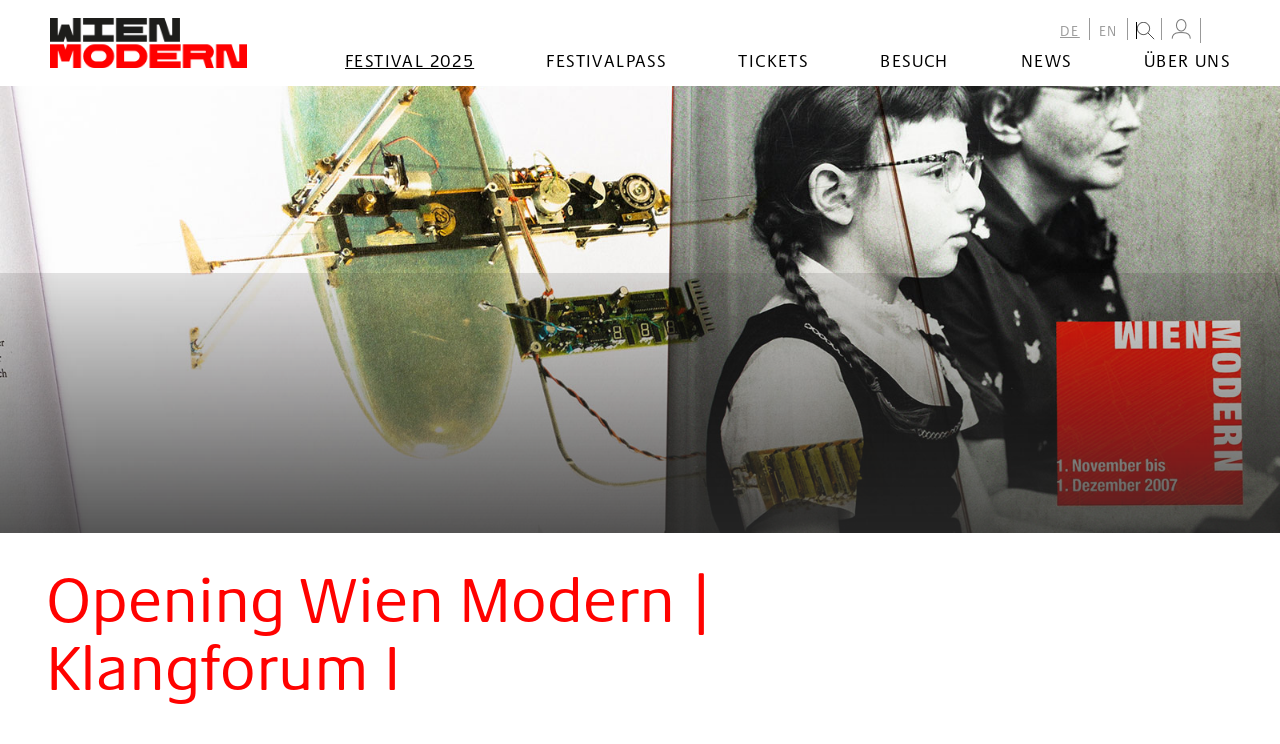

--- FILE ---
content_type: text/html; charset=UTF-8
request_url: https://www.wienmodern.at/2007-opening-wien-modern-klangforum-i-de-67
body_size: 39026
content:
<!DOCTYPE HTML>
<html lang="de">
<head>
<meta name="viewport" content="width=device-width, initial-scale=1.0, maximum-scale=2.0, user-scalable=1">
<meta name="robots" content="index, follow">
<meta http-equiv="Content-Language" content="de-at">
<meta http-equiv="Content-Type" content="text/html; charset=utf-8^">
<meta http-equiv="Content-Style-Type" content="text/css">
<meta http-equiv="expires" content="0">
<meta http-equiv="x-ua-compatible" content="IE=edge">
<meta name="current_year" content="2025" />


<meta itemprop="name" content="Opening Wien Modern | Klangforum I">
<meta property="og:title" content="Opening Wien Modern | Klangforum I">

<meta name="description" content="                     Programm                                                                                                                             ">
<meta property="og:description" content="                     Programm                                                                                                                             ">
<meta itemprop="description" content="                     Programm                                                                                                                             ">

<meta property="article:modified_time" content="2025-07-04 03:24:50">
<meta property="article:published_time" content="2025-07-04 03:24:50">
<meta property="og:type" content="website">
<meta property="og:url" content="https://www.wienmodern.at/2007-opening-wien-modern-klangforum-i-de-67?nocache=1">


	<meta name="twitter:card" content="summary">
	
<link rel="shortcut icon" href="/favicon.ico"/>

<link rel="stylesheet" href="/css/main.css?v=3.1.8"/>
<link rel="stylesheet" href="/css/admin.css?v=1"/>


<title>Opening Wien Modern | Klangforum I – wienmodern</title>


<link rel="canonical" href="https://www.wienmodern.at/2007-opening-wien-modern-klangforum-i-de-67">
<!-- Matomo -->
<script type="text/javascript">
  var _paq = window._paq || [];
  _paq.push(['disableCookies']);
  _paq.push(['trackPageView']);
  _paq.push(['enableLinkTracking']);
  (function() {
    var u="//matomo.marmara.at/";
    _paq.push(['setTrackerUrl', u+'matomo.php']);
    _paq.push(['setSiteId', '37']);
    var d=document, g=d.createElement('script'), s=d.getElementsByTagName('script')[0];
    g.type='text/javascript'; g.async=true; g.defer=true; g.src=u+'matomo.js'; s.parentNode.insertBefore(g,s);
  })();
</script>
<!-- End Matomo Code -->
</head>


<body class="de festival">
	
<a id="skip-to-content" href="#main" class="vh">zum Inhalt springen</a><a id="skip-to-navigation" href="#nav" data-offcanvas-trigger="nav" class="js-offcanvas-trigger"><span class="vh">zur Navigation</span><b></b><b></b><b></b></a>

	<div id="site" class="Site">
		<div class="Site-wrapper">
      <header id="header" class="Header">
        <div class="Header-wrapper">
          <div class="Logo"><a href="/de"><img src="/images/Logo.png" alt="www.wienmodern.at" title="www.wienmodern.at"/></a></div>

          <nav id="nav" role="navigation" aria-label="Main menu" class="Menu js-offcanvas">
            <div class="Menu-wrapper">
            	
	<ul id="nav-languages" class="Menu-list Menu-list-lvl-0">
		<li id="menuid10" class="Menu-list-item Menu-list-itemActive  menuitem10 de"><a href="/de">DE</a>
		</li>
		<li id="menuid11" class="Menu-list-item menuitem11 en"><a href="/en">EN</a>
		</li>
	<li class="Menu-list-item menu-search">
  <form id="_js_search" role="search" class="Form FormSearchTop" action="/start.php">
    <label id="search" for="suchstr" data-jscomp-toggle-block="selector='#_js_search_inputs'" class="jscomp-toggle-block"><img src="/images/Icon-search-16x16.png" alt="Suche" title="Suche" class="toggle"/></label>
    <div id="_js_search_inputs" class="FormSearchTop-inputs">
      <input type="hidden" name="list" value="yes" class="vh"/>
      <!-- <input type="hidden" name="headerid" value="1300" class="vh"/> -->
      <input type="hidden" name="lang" value="de" class="vh"/>
      <input type="hidden" name="layout" value="suche" class="vh"/>
      <input type="hidden" name="b" value="10" class="vh"/>
      <input id="suchstr" type="text" name="suchstr" value="" placeholder="..." class="FormSearchTop-input FormSearchTop-inputSearch"/>
      <input type="image" src="/images/Icon-search-16x16-bling.png" name="submit" alt="Go!" class="button FormSearchTop-input FormSearchTop-inputSubmit"/>
    </div>
  </form>
</li>


<li class="Menu-list-item userProfile" id="user-profile">
  <a href="https://ticket.wienmodern.at/de/login" class="user__btn" id="user-profile-link" aria-label="Mein Konto"><img src="/images/Icon-User.png" title="Mein Konto" id="user-icon"></a>
</li>


<!--
<li class="Menu-list-item">
				<a id="shoppingcart-link" href="https://ticket.wienmodern.at/de/login"><img src="/images/Icon-Shoppingcart.png" title="Mein Warenkorb" id="shoppingcart-icon" /></a>
			</li>
-->

<li class="Menu-list-item user" data-n="0">
	<button id="user-profile-button" class="user__btn" aria-label="Warenkorb" class="vh">
		<img src="/images/Icon-Shoppingcart.png" title="Ihr Warenkorb" class="vh" id="shoppingcart-icon" />
	</button>
	<div id="user-profile-content" class="user__box"></div>
</li></ul>
              
	<ul id="nav-sites" class="Menu-list Menu-list-lvl-1">
		<li id="menuid105" class="Menu-list-item Menu-list-itemActive  menuitem105 festival"><a href="/festival">Festival 2025</a>

		<ul id="menu_ul_2" class="Menu-list Menu-list-lvl-2">
			<li id="menuid106" class="Menu-list-item menuitem106 2025-kalender"><a href="/2025-kalender">Kalender</a>
			</li>
			<li id="menuid150" class="Menu-list-item menuitem150 the-great-learning-menue"><a href="/the-great-learning-menue">The Great Learning</a>
			</li>
			<li id="menuid109" class="Menu-list-item menuitem109 2025-spielstaetten"><a href="/2025-spielstaetten">Spielstätten</a>
			</li>
		</ul>
				</li>
		<li id="menuid148" class="Menu-list-item menuitem148 festivalpass-menue"><a href="/festivalpass-menue">Festivalpass</a>
		</li>
		<li id="menuid68" class="Menu-list-item menuitem68 2025-tickets"><a href="/2025-tickets">Tickets</a>

		<ul id="menu_ul_2" class="Menu-list Menu-list-lvl-2">
			<li id="menuid73" class="Menu-list-item menuitem73 2025-kartenverkauf"><a href="/2025-kartenverkauf">Kartenverkauf 2025</a>
			</li>
			<li id="menuid70" class="Menu-list-item menuitem70 2023-festivalpass-de"><a href="/2023-festivalpass-de">Festivalpass</a>
			</li>
			<li id="menuid72" class="Menu-list-item menuitem72 ermaessigungen"><a href="/ermaessigungen">Ermäßigungen</a>
			</li>
			<li id="menuid71" class="Menu-list-item menuitem71 mengenrabatt"><a href="/mengenrabatt">Mengenrabatt</a>
			</li>
		</ul>
				</li>
		<li id="menuid121" class="Menu-list-item menuitem121 besuch"><a href="/besuch">Besuch</a>

		<ul id="menu_ul_2" class="Menu-list Menu-list-lvl-2">
			<li id="menuid122" class="Menu-list-item menuitem122 barrierefreiheit"><a href="/barrierefreiheit">Barrierefreiheit</a>
			</li>
			<li id="menuid153" class="Menu-list-item menuitem153 hausordnung"><a href="/hausordnung">Hausordnung</a>
			</li>
			<li id="menuid151" class="Menu-list-item menuitem151 awareness_de"><a href="/awareness_de">Awareness</a>
			</li>
			<li id="menuid123" class="Menu-list-item menuitem123 festivalhotels"><a href="/festivalhotels">Festivalhotels</a>
			</li>
			<li id="menuid124" class="Menu-list-item menuitem124 tickets"><a href="/tickets">Tickets</a>
			</li>
		</ul>
				</li>
		<li id="menuid53" class="Menu-list-item menuitem53 news"><a href="/news">News</a>
		</li>
		<li id="menuid8" class="Menu-list-item menuitem8 ueber-uns"><a href="/ueber-uns">Über uns</a>

		<ul id="menu_ul_2" class="Menu-list Menu-list-lvl-2">
			<li id="menuid21" class="Menu-list-item menuitem21 ueber-das-festival"><a href="/ueber-das-festival">Über das Festival</a>
			</li>
			<li id="menuid19" class="Menu-list-item menuitem19 team"><a href="/team">Team</a>
			</li>
			<li id="menuid29" class="Menu-list-item menuitem29 partner"><a href="/partner">Partner:innen</a>
			</li>
			<li id="menuid44" class="Menu-list-item menuitem44 kontakt"><a href="/kontakt">Kontakt</a>
			</li>
			<li id="menuid61" class="Menu-list-item menuitem61 newsletter"><a href="/newsletter">Newsletter</a>
			</li>
			<li id="menuid97" class="Menu-list-item menuitem97 archiv"><a href="/archiv">Archiv</a>
			</li>
		</ul>
				</li>
	</ul>
            </div>
          </nav>
        </div>
      </header>

			<main id="main" class="Main">
        <div class="Main-wrapper">
			    <article class="Article  ArticleProduction ArticleFullscreen"><div class="Article-keymedia"><figure itemscope="" itemtype="https://schema.org/ImageObject" class="Figure FigureImage">
      <picture class="Figure-media">
        <source media="( min-width:1024px )" srcset="/images/banner/2007.jpg">
        <img class="Figure-media-src" itemprop="image" src="/images/banner/2007.jpg" alt="Imagebild 2007" title="">
      </picture>
      <!-- <figcaption class="Figure-caption">
        <p class="Figure-caption-description" itemprop="description"></p>
        <p class="Figure-caption-author">Foto:&nbsp;<span itemprop="author" class="author"></span></p>
      </figcaption>
      -->
    </figure></div><header class="Article-hd">
      <h6 class="hd-sub"></h6>
      <h1 class="hd">Opening Wien Modern | Klangforum I<br></h1>
    </header><div class="Article-body-wrapper"><aside class="Article-aside"><div class="Production-meta"><p class="Production-date  font"><span class="Calendar-day-weekday">Donnerstag</span><span class="vh">,  </span><span class="Calendar-day-date">01</span><span class="vh">.  </span><span class="Calendar-day-month">Nov 2007</span><span class="vh">.</span></p><p class="Production-time"><b class="Icon IconClock  font"></b><span class="Production-meta-txt">19:30&nbsp;Uhr</span><span class="vh"><br><span class="Production-meta-txt Production-meta-txt-datesmall vh">Donnerstag 01. Nov 2007 </span></span><br><span class="Production-meta-txt">Ende ca. 21:00&nbsp;Uhr</span></p><p class="Production-location"><b class="Icon IconMap  font"></b>
  		<span class="Production-meta-txt"><a href="/2025-wiener-konzerthaus-de-2025-46" title="auf Karte anzeigen">Wiener Konzerthaus<br> Großer Saal</a></span><br><span class="Production-meta-txt"><b class="Icon IconA11y IconA11y font"></b> <a href="/barrierefreiheit#room_17">barrierefrei</a></span></p></div></aside><section class="Article-body Article-body-1 ">
  <h2 class="Production-details-program-hd">
                    Programm
            </h2>
<ul class="Production-details-program-bd">
                                <li>
                                    
                                                                                <span class="Production-details-pw_Werktitel">»Free Radicals«</span>
                                    
                                                                                                                        </li>
                                                <li>
                                    
                                                                                                                                <a class="Production-details-pw_cKomponist norole" href="/2007-bio-bady-minck-de-229">Bady Minck</a><span>:&nbsp;</span><span class="Production-details-pw_Werktitel">Das Sein und das Nichts (A/Lux 2007, color, 7min) (Mit Live-Musik von Beat Furrer)</span>
                                    
                                                                                                                        </li>
                                                <li>
                                    
                                            
                                                            <a class="Production-details-pw_cKomponist" href="/2024-bio-beat-furrer-de-196">Beat Furrer</a><span>:&nbsp;</span><span class="Production-details-pw_Werktitel">Ein Lied, das über das Ende des Liedes hinaus ein anderes Ende finden wollte</span>
                                    
                                                        <span>(</span><span class="Production-details-pw_Enstehung">2007</span><span>)</span><span class="Production-details-addroles-XYZ"></span>
                                                                </li>
                                                <li>
                                    
                                                                                                                                <a class="Production-details-pw_cKomponist norole" href="/2007-bio-robert-breer-de-230">Robert Breer</a><span>:&nbsp;</span><span class="Production-details-pw_Werktitel">Recreation (F 1957, color, 1:30 min, Filmton)</span>
                                    
                                                                                                                        </li>
                                                <li>
                                    
                                                                                                                                <a class="Production-details-pw_cKomponist norole" href="/2007-bio-man-ray-de-231">Man Ray</a><span>:&nbsp;</span><span class="Production-details-pw_Werktitel">Le retour à la raison (F 1923, sw, 3min, stumm) (Mit Live-Musik von Misato Mochizuki und James Clarke)</span>
                                    
                                                                                                                        </li>
                                                <li>
                                    
                                            
                                                            <a class="Production-details-pw_cKomponist" href="/2007-bio-misato-mochizuki-de-232">Misato Mochizuki</a><span>:&nbsp;</span><span class="Production-details-pw_Werktitel">Le labyrinthe de la raison. Musik zum Film »Le retour à la raison«, Regie: Man Ray, F 1923</span>
                                    
                                                        <span>(</span><span class="Production-details-pw_Enstehung">2007</span><span>)</span><span class="Production-details-duration"> - 3'</span><span class="Production-details-addroles-XYZ"></span>
                                                                </li>
                                                <li>
                                    
                                            
                                                            <a class="Production-details-pw_cKomponist" href="/2020-bio-james-clarke-de-233">James Clarke</a><span>:&nbsp;</span><span class="Production-details-pw_Werktitel">2006-K. Musik zum Film »Le retour à la raison«, Regie: Man Ray, F 1923</span>
                                    
                                                        <span>(</span><span class="Production-details-pw_Enstehung">2007</span><span>)</span><span class="Production-details-duration"> - 3'</span><span class="Production-details-addroles-XYZ"></span>
                                                                </li>
                                                <li>
                                    
                                            
                                                            <a class="Production-details-pw_cKomponist" href="/2024-bio-arnold-schoenberg-de-234">Arnold Schönberg</a><span>:&nbsp;</span><span class="Production-details-pw_Werktitel">Drei kleine Stücke für Kammerorchester op. posth.</span>
                                    
                                                        <span>(</span><span class="Production-details-pw_Enstehung">1910</span><span>)</span><span class="Production-details-duration"> - 5'</span><span class="Production-details-addroles-XYZ"></span>
                                                                </li>
                                                <li>
                                    
                                                                                                                                <a class="Production-details-pw_cKomponist norole" href="/2007-bio-mara-mattuschka-de-235">Mara Mattuschka</a><span>:&nbsp;</span><span class="Production-details-pw_Werktitel">Parasympathica (A 1986, sw, 3:22min, Filmton)</span>
                                    
                                                                                                                        </li>
                                                <li>
                                    
                                            
                                                            <a class="Production-details-pw_cKomponist" href="/2012-bio-witold-lutoslawski-de-236">Witold Lutosławski</a><span>:&nbsp;</span><span class="Production-details-pw_Werktitel">Slides</span>
                                    
                                                        <span>(</span><span class="Production-details-pw_Enstehung">1988</span><span>)</span><span class="Production-details-duration"> - 4'</span><span class="Production-details-addroles-XYZ"></span>
                                                                </li>
                                                <li>
                                    
                                                                                                                                <a class="Production-details-pw_cKomponist norole" href="/2007-bio-man-ray-de-237">Man Ray</a><span>:&nbsp;</span><span class="Production-details-pw_Werktitel">Le retour à la raison (F 1923, sw, 3min, stumm) (Mit Live-Musik von Theo Verbey)</span>
                                    
                                                                                                                        </li>
                                                <li>
                                    
                                            
                                                            <a class="Production-details-pw_cKomponist" href="/2007-bio-theo-verbey-de-238">Theo Verbey</a><span>:&nbsp;</span><span class="Production-details-pw_Werktitel">Man Ray: Le retour à la raison. Musik zum Film »Le retour à la raison«</span>
                                    
                                                        <span>(</span><span class="Production-details-pw_Enstehung">2007</span><span>)</span><span class="Production-details-duration"> - 3'</span><span class="Production-details-addroles-XYZ"></span>
                                                                </li>
                                                <li>
                                    
                                            
                                                            <a class="Production-details-pw_cKomponist" href="/2019-bio-emilio-pomarico-de-208">Emilio Pomàrico</a><span>:&nbsp;</span><span class="Production-details-pw_Werktitel">In Nomine</span>
                                    
                                                        <span>(</span><span class="Production-details-pw_Enstehung">2001</span><span>)</span><span class="Production-details-duration"> - 4'</span><span class="Production-details-addroles-XYZ"></span>
                                                                </li>
                                                <li>
                                    
                                                                                                                                <a class="Production-details-pw_cKomponist norole" href="/2007-bio-maya-deren-de-239">Maya Deren</a><span>:&nbsp;</span><span class="Production-details-pw_Werktitel">A Study in Choreography for the Camera (USA 1945, sw, 2:30min, stumm)</span>
                                    
                                                                                                                        </li>
                                                <li>
                                    
                                                                                                                                <a class="Production-details-pw_cKomponist norole" href="/2007-bio-pipilotti-rist-de-240">Pipilotti Rist</a><span>:&nbsp;</span><span class="Production-details-pw_Werktitel">Blutclip (CH 1993, color, 2:40min, Filmmusik: Sophisticated Boom Boom / Netz E. Maeschi)</span>
                                    
                                                                                                                        </li>
                                                <li>
                                    
                                                                                                                                <a class="Production-details-pw_cKomponist norole" href="/2007-bio-peter-tscherkassky-de-241">Peter Tscherkassky</a><span>:&nbsp;</span><span class="Production-details-pw_Werktitel">Manufraktur (A 1985, sw, 2:58min, Filmton)</span>
                                    
                                                                                                                        </li>
                                                <li>
                                    
                                            
                                                            <a class="Production-details-pw_cKomponist" href="/2022-bio-karlheinz-stockhausen-de-125">Karlheinz Stockhausen</a><span>:&nbsp;</span><span class="Production-details-pw_Werktitel">Dr. K. Sextett</span>
                                    
                                                        <span>(</span><span class="Production-details-pw_Enstehung">1969</span><span>)</span><span class="Production-details-duration"> - 4'</span><span class="Production-details-addroles-XYZ"></span>
                                                                </li>
                                                <li>
                                    
                                            
                                                            <a class="Production-details-pw_cKomponist" href="/2024-bio-iannis-xenakis-de-192">Iannis Xenakis</a><span>:&nbsp;</span><span class="Production-details-pw_Werktitel">Concret PH</span>
                                    
                                                        <span>(</span><span class="Production-details-pw_Enstehung">1958</span><span>)</span><span class="Production-details-duration"> - 3'</span><span class="Production-details-addroles-XYZ"></span>
                                                                </li>
                                                <li>
                                    
                                            
                                                            <a class="Production-details-pw_cKomponist" href="/2018-bio-sir-harrison-birtwistle-de-242">Sir Harrison Birtwistle</a><span>:&nbsp;</span><span class="Production-details-pw_Werktitel">Tombeau – In Memoriam Igor Strawinsky</span>
                                    
                                                        <span>(</span><span class="Production-details-pw_Enstehung">1971</span><span>)</span><span class="Production-details-duration"> - 3'</span><span class="Production-details-addroles-XYZ"></span>
                                                                </li>
                                                <li>
                                    
                                                                                                                                <a class="Production-details-pw_cKomponist norole" href="/2007-bio-jozef-robakowski-paul-sharits-de-243">Jòzef Robakowski / Paul Sharits</a><span>:&nbsp;</span><span class="Production-details-pw_Werktitel">Uwaga: Swiatlo! / Attention: Light! (Polen 2004, color, 5min, Filmmusik: Frederic Chopin, Mazurka f-moll op. 68/4) </span>
                                    
                                                                                                                        </li>
                                                <li>
                                    
                                            
                                                            <a class="Production-details-pw_cKomponist" href="/2024-bio-iannis-xenakis-de-192">Iannis Xenakis</a><span>:&nbsp;</span><span class="Production-details-pw_Werktitel">O-Mega</span>
                                    
                                                        <span>(</span><span class="Production-details-pw_Enstehung">1997</span><span>)</span><span class="Production-details-duration"> - 4'</span><span class="Production-details-addroles-XYZ"></span>
                                                                </li>
                                                <li>
                                    
                                                                                                                                <a class="Production-details-pw_cKomponist norole" href="/2007-bio-tim-macmillan-de-244">Tim MacMillan</a><span>:&nbsp;</span><span class="Production-details-pw_Werktitel">Ferment (GB 1999, color, 5min, Filmton)</span>
                                    
                                                                                                                        </li>
                                                <li>
                                    
                                            
                                                            <a class="Production-details-pw_cKomponist" href="/2015-bio-david-horne-de-245">David Horne</a><span>:&nbsp;</span><span class="Production-details-pw_Werktitel">Disintegration II</span>
                                    
                                                        <span>(</span><span class="Production-details-pw_Enstehung">2003</span><span>)</span><span class="Production-details-duration"> - 4'</span><span class="Production-details-addroles-XYZ"></span>
                                                                </li>
                                                <li>
                                    
                                                                                                                                <a class="Production-details-pw_cKomponist norole" href="/2007-bio-barbara-doser-de-246">Barbara Doser</a><span>:&nbsp;</span><span class="Production-details-pw_Werktitel">even odd even / distilled (A 2007, sw, 4min, Filmmusik: Hofstetter Kurt & Barbara Doser)</span>
                                    
                                                                                                                        </li>
                                                <li>
                                    
                                            
                                                            <a class="Production-details-pw_cKomponist" href="/2022-bio-georges-aperghis-de-247">Georges Aperghis</a><span>:&nbsp;</span><span class="Production-details-pw_Werktitel">Heysel (Counter Phrases)</span>
                                    
                                                        <span>(</span><span class="Production-details-pw_Enstehung">2002–2003</span><span>)</span><span class="Production-details-duration"> - 5'</span><span class="Production-details-addroles-XYZ"></span>
                                                                </li>
                                                <li>
                                    
                                                                                                                                <a class="Production-details-pw_cKomponist norole" href="/2007-bio-bady-minck-de-248">Bady Minck</a><span>:&nbsp;</span><span class="Production-details-pw_Werktitel">Schein Sein (A/Lux 2007, color, 7min) (Mit Live-Musik von Morton Feldman)</span>
                                    
                                                                                                                        </li>
                                                <li>
                                    
                                            
                                                            <a class="Production-details-pw_cKomponist" href="/2022-bio-morton-feldman-de-249">Morton Feldman</a><span>:&nbsp;</span><span class="Production-details-pw_Werktitel">Madame Press died last week at ninety</span>
                                    
                                                        <span>(</span><span class="Production-details-pw_Enstehung">1970</span><span>)</span><span class="Production-details-duration"> - 4'</span><span class="Production-details-addroles-XYZ"></span>
                                                                </li>
                    </ul>
    <h2 class="Production-details-artists-hd">
                    Mitwirkende
            </h2>
<ul class="Production-details-artists-bd">
                                        <li><a
                            class="Production-details-performer"
                            href="/2024-bio-klangforum-wien-de-169"
                        >Klangforum Wien</a></li>
                                                            <li><a
                            class="Production-details-performer"
                            href="/2022-bio-bjoern-wilker-de-227"
                        >Björn Wilker</a><span class="vh">:</span><span class="Production-details-rb_Fach ">
                                                        Schlagzeug

                        </span></li>
                                                            <li><a
                            class="Production-details-performer"
                            href="/2007-bio-bady-minck-de-226"
                        >Bady Minck</a><span class="vh">:</span><span class="Production-details-rb_Fach ">
                                                        Filmauswahl, Konzept

                        </span></li>
                                                            <li><a
                            class="Production-details-performer"
                            href="/2013-bio-bernhard-zachhuber-de-228"
                        >Bernhard Zachhuber</a><span class="vh">:</span><span class="Production-details-rb_Fach ">
                                                        Musikauswahl, Konzept

                        </span></li>
                                                            <li><a
                            class="Production-details-performer"
                            href="/2017-bio-andreas-lindenbaum-de-118"
                        >Andreas Lindenbaum</a><span class="vh">:</span><span class="Production-details-rb_Fach ">
                                                        Musikauswahl

                        </span></li>
                                                            <li><a
                            class="Production-details-performer"
                            href="/2024-bio-beat-furrer-de-196"
                        >Beat Furrer</a><span class="vh">:</span><span class="Production-details-rb_Fach ">
                                                        Dirigent

                        </span></li>
                        </ul>

  </section>
  <section class="Article-body Article-body-4 ">
  <p class="Production-details-v_Anmerkung">
    Ein Projekt des Klangforum Wien in Kooperation mit Amour Fou Filmproduktion und Minotaurus Film Luxembourg. Mit freundlicher Unterstützung der Europäischen Kommission, Kultur 2000 und der Ernst von Siemens Musikstiftung; Eröffnung Wien Modern; »Opening Wien Modern | Klangforum I«
</p>

  </section>
  </div></article>

          <article class="Article ArticleToplink">
            <section class="Article-body">
              <a class="Link-toTop" href="javascript:void('0')" onclick="window.scrollTo({top: 0,left:0, behavior: 'smooth'})">nach oben</a>
            </section>
          </article>
        </div>
			</main>


      <footer id="footer" class="Footer">
        <div class="Footer-wrapper">
          <address class="Footer-hd">
            <h1 class="hd h1-ext"><span class="_c_white">Wien</span><br/><span class="_c_red">Modern</span></h1>
          </address>
          <div class="Footer-sections">
            <section class="Footer-section Footer-section-shortcuts">
              <p></p>

<ul>
	<li><strong>Festival + Programm</strong></li>
	<li><a href="/2025-kalender">Wien Modern 38</a></li>
	<li><a href="/festival-2024-archiv">Wien Modern 37</a></li>
	<li><a href="festival-2023-archiv">Wien Modern 36</a></li>
	<li><a href="festival-2022-archiv">Wien Modern 35</a></li>
	<li><a href="/festival-2021">Wien Modern 34</a></li>
	<li><a href="festival-und-programm-2020">Wien Modern 33</a></li>
	<li><a href="/archiv">Archiv</a></li>
</ul>            </section>
            <section class="Footer-section Footer-section-press">
              <p></p>

<ul>
	<li><strong>Karten + Service 2025</strong></li>
	<li><a href="/2025-kartenverkauf">Kartenverkauf</a></li>
	<li><a href="/2023-festivalpass-de">Festivalpass</a></li>
	<li><a href="/2021-ermaessigungen-de">Ermäßigungen</a></li>
	<li><a href="/2022-mengenrabatt-de">Mengenrabatt</a></li>
	<li><a href="/festivalhotels">Festivalhotels</a></li>
	<br />
	<li><a href="/barrierefreiheit">Barrierefreiheit</a></li>
	<li><a href="/hausordnung">Hausordnung</a></li>
	<li><a href="/awareness">Awareness</a></li>
</ul>            </section>
            <section class="Footer-section Footer-section-social">
              <p></p>

<ul>
	<li><strong>Über uns</strong></li>
	<li><a href="/ueber-das-festival">Über das Festival<strong>&nbsp;</strong></a></li>
	<li><a href="/team">Team</a></li>
	<li><a href="/partner">Partner:innen</a></li>
	<li><a href="/kontakt">Kontakt</a></li>
	<li><a href="/newsletter">Newsletter &amp; Zusendungen</a></li>
	<li><a href="/archiv">Archiv</a></li>
	<li><a href="/jobs">Stellenausschreibungen</a></li>
</ul>

<ul>
	<li><a href="/presse">Presse</a></li>
	<li><a href="/impressum">Impressum und Rechtshinweise</a></li>
</ul>            </section>
            <section class="Footer-section Footer-section-social">
              <h4 class="hd vh"><abbr title="Wien Modern at Social Media">Social</abbr></h4>
              <div class="Menu">
                <ul class="Menu-list">
                  <li class="Menu-list-item Menu-list-itemF"><a href="https://www.facebook.com/wienmodern" target="_blank"><b>Facebook</b></a></li>
                  <li class="Menu-list-item Menu-list-itemI"><a href="https://www.instagram.com/wienmodern" target="_blank"><b>Instagram</b></a></li>
                  <li class="Menu-list-item Menu-list-itemSc"><a href="https://soundcloud.com/wienmodern1" target="_blank"><b>Soundcloud</b></a></li>
                  <li class="Menu-list-item Menu-list-itemY"><a href="https://www.youtube.com/channel/UCNxODt0mP3_9eVx8DR50MEQ" target="_blank"><b>Youtube</b></a></li>
                  <li class="Menu-list-item Menu-list-itemHashtag">#wienmodernfestival</li>
                </ul>
              </div>
                          </section>
            <section class="Footer-section Footer-section-sponsors">
              <h4 class="hd">Partner</h4>
              <dl class="SectionSponsors-list">
                <dt>Subventionsgeber</dt>
                <dd class="SectionSponsors-list-item">
                  <ul>
                    <li><img src="/images/Logo_stadt-wien-kultur.png" alt="Stadt Wien Kultur"/></li>
                    <li><img src="/images/Logo_BMKOES.png" alt="Bundesministerium für Kunst, Kultur, öffentlichen Dienst und Sport"/></li>
                  </ul>
                </dd>
                <dt>Festivalsponsor</dt>
                <dd class="SectionSponsors-list-item">
                  <ul>
                    <li><img src="/images/Logo_kapsch.png" alt="Kapsch"/></li>
                    <li><img src="/images/Logo-erste-bank-2023.png" alt="Erste Bank"/></li>
										<!-- li><img src="/images/Logo_vs.png" alt="10 Jahre Vermehrt Schönes – das Erste Bank Sponsoringprogramm"/></li -->
                    <li><img src="/images/Logo_Gutmann-PrivateBankers-Vektor-schwarz.png" alt="Gutmann Private Bankers"/></li>
                  </ul>
                </dd>
                <dt>Mit freundlicher Unterstützung von</dt>
                <dd class="SectionSponsors-list-item XXX-SectionSponsors-list-itemMin">
                  <ul>
                    <!-- li><img src="/images/Logo_art-mentor-foundation-lucerne.png" alt="Art Mentor Foundation Lucerne"/></li !-->
										<li><img src="/images/Logo_ernst-vom-siemens-musikstiftung.png" alt="Ernst von Siemens Musikstiftung"/></li>
                    <!-- li><img src="/images/Logo_ph.png" alt="Pro Helvetia, Schweizer Kulturstiftung"/></li -->
                    <li><img src="/images/Logo_ske.png" alt="SKE - Soziale und kulturelle Einrichtungen der Austromechana"/></li>
                    <li><img src="/images/Logo_akm.png" alt="AKM Autoren, Komponisten und Musikverleger"/></li>
										<li><img src="/images/Logo_lsg.png" alt="LSG Wahrnehmung von Leistungsschutzrechten Ges.m.b.H."/></li>

										<!-- li><img src="/images/Logo_Instituto-Italiano-Di-Cultura-Vienna.png" alt="Instituto Italiano Di Cultura Vienna"/></li -->
										<!-- li><img src="/images/Logo_Polnisches-Institut-Wien.png" alt="Polnisches Institut Wien"/></li -->
										<!-- li><img src="/images/Logo_Schweiz.png" alt="Schweiz"/></li -->
										<!-- li><img src="/images/Logo_US-Embassy-Vienna.png" alt="US Embassy Vienna"/></li -->
                  </ul>
                </dd>
              </dl>
            </section>
          </div>
        </div>
      </footer>

    </div>
	</div>

  <script src="/js/site.js?v=2.0"></script>
	<script src="/js/cookie.js"></script>
	<script src="/js/custom.js?v=2.0"></script>
	<script defer src="/js/tixly.js?v=2.3"></script> 
  
</body>
</html>
